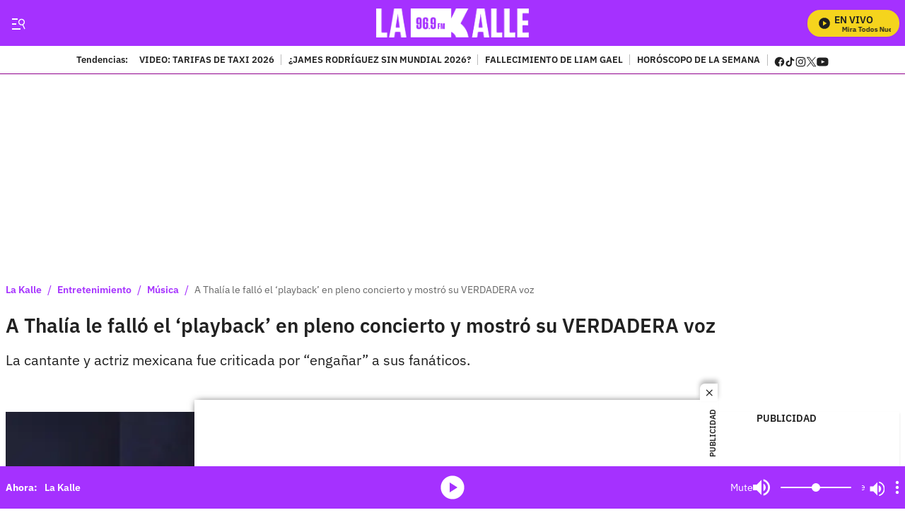

--- FILE ---
content_type: text/plain;charset=UTF-8
request_url: https://cdn.membrana.media/video/lkd/desktop/videoSources.json
body_size: 2190
content:
[{"id":1033137,"src":"https://membrana-cdn.media/video/lkd/external-1033137-20260130-desktop.mp4","poster":"https://membrana-cdn.media/video/lkd/external-1033137-20260130-0.webp","duration":536,"type":"video/mp4","publication_date":"2026-01-30","title":"Yeferson Cossio fue rechazado en concierto de Bad Bunny y esta fue su versión"},{"id":1033136,"src":"https://membrana-cdn.media/video/lkd/external-1033136-20260130-desktop.mp4","poster":"https://membrana-cdn.media/video/lkd/external-1033136-20260130-0.webp","duration":536,"type":"video/mp4","publication_date":"2026-01-30","title":"Reconocido cantante enfrenta dura enfermedad y recibió pocas esperanzas de vida; hasta 2027"},{"id":1033014,"src":"https://membrana-cdn.media/video/lkd/external-1033014-20260130-desktop.mp4","poster":"https://membrana-cdn.media/video/lkd/external-1033014-20260130-0.webp","duration":593,"type":"video/mp4","publication_date":"2026-01-30","title":"Le destaparon el celular a Cuervo con magia y lo dejaron al descubierto"},{"id":1032908,"src":"https://membrana-cdn.media/video/lkd/external-1032908-20260130-desktop.mp4","poster":"https://membrana-cdn.media/video/lkd/external-1032908-20260130-0.webp","duration":497,"type":"video/mp4","publication_date":"2026-01-30","title":"El truco de magia que empezó con una carta y terminó en un mensaje de Instagram"},{"id":1032907,"src":"https://membrana-cdn.media/video/lkd/external-1032907-20260130-desktop.mp4","poster":"https://membrana-cdn.media/video/lkd/external-1032907-20260130-0.webp","duration":497,"type":"video/mp4","publication_date":"2026-01-30","title":"Magia por teléfono: una oyente dijo la clave sin saberlo"},{"id":1032857,"src":"https://membrana-cdn.media/video/lkd/external-1032857-20260130-desktop.mp4","poster":"https://membrana-cdn.media/video/lkd/external-1032857-20260130-0.webp","duration":498,"type":"video/mp4","publication_date":"2026-01-30","title":"Magia en vivo: números al azar terminaron en un resultado imposible"},{"id":1031905,"src":"https://membrana-cdn.media/video/lkd/external-1031905-20260130-desktop.mp4","poster":"https://membrana-cdn.media/video/lkd/external-1031905-20260130-0.webp","duration":490,"type":"video/mp4","publication_date":"2026-01-30","title":"Andrés Cepeda habla de su canción con Celia Cruz y revela planes para 2026"},{"id":1031667,"src":"https://membrana-cdn.media/video/lkd/external-1031667-20260130-desktop.mp4","poster":"https://membrana-cdn.media/video/lkd/external-1031667-20260130-0.webp","duration":497,"type":"video/mp4","publication_date":"2026-01-30","title":"Multa por no asistir como jurado de votación en Colombia: cuánto tendría que pagar"},{"id":1031495,"src":"https://membrana-cdn.media/video/lkd/external-1031495-20260130-desktop.mp4","poster":"https://membrana-cdn.media/video/lkd/external-1031495-20260130-0.webp","duration":500,"type":"video/mp4","publication_date":"2026-01-30","title":"Karol G hará historia como presentadora en los Premios Grammy 2026"},{"id":1031494,"src":"https://membrana-cdn.media/video/lkd/external-1031494-20260130-desktop.mp4","poster":"https://membrana-cdn.media/video/lkd/external-1031494-20260130-0.webp","duration":500,"type":"video/mp4","publication_date":"2026-01-30","title":"Conversación entre piloto de Satena accidentado y torre de control: \"Listo para descenso\""},{"id":1031007,"src":"https://membrana-cdn.media/video/lkd/external-1031007-20260130-desktop.mp4","poster":"https://membrana-cdn.media/video/lkd/external-1031007-20260130-0.webp","duration":1031,"type":"video/mp4","publication_date":"2026-01-30","title":"Alex de Grupo Niche se la juega y da su pronóstico sobre los colombianos en los Grammy"},{"id":1030488,"src":"https://membrana-cdn.media/video/lkd/external-1030488-20260130-desktop.mp4","poster":"https://membrana-cdn.media/video/lkd/external-1030488-20260130-0.webp","duration":1030,"type":"video/mp4","publication_date":"2026-01-30","title":"Andrés Cepeda y el álbum “Bogotá”: cómo nació y por qué está nominado al Grammy"},{"id":1026020,"src":"https://membrana-cdn.media/video/lkd/external-1026020-20260129-desktop.mp4","poster":"https://membrana-cdn.media/video/lkd/external-1026020-20260129-0.webp","duration":626,"type":"video/mp4","publication_date":"2026-01-29","title":"Tarifas de taxi en Bogotá 2026: carrera mínima ya no será tan mínima"},{"id":1025484,"src":"https://membrana-cdn.media/video/lkd/external-1025484-20260129-desktop.mp4","poster":"https://membrana-cdn.media/video/lkd/external-1025484-20260129-0.webp","duration":499,"type":"video/mp4","publication_date":"2026-01-29","title":"Yelsid revela que no recibió un peso por un tema exitoso que grabó con Golpe a Golpe"},{"id":1025113,"src":"https://membrana-cdn.media/video/lkd/external-1025113-20260129-desktop.mp4","poster":"https://membrana-cdn.media/video/lkd/external-1025113-20260129-0.webp","duration":557,"type":"video/mp4","publication_date":"2026-01-29","title":"Yelsid suelta el nombre de la disquera con la que tuvo líos por mucho dinero"},{"id":1024720,"src":"https://membrana-cdn.media/video/lkd/external-1024720-20260129-desktop.mp4","poster":"https://membrana-cdn.media/video/lkd/external-1024720-20260129-0.webp","duration":1711,"type":"video/mp4","publication_date":"2026-01-29","title":"Yelsid revela la millonaria pérdida que sufrió por un tema musical"},{"id":1024263,"src":"https://membrana-cdn.media/video/lkd/external-1024263-20260129-desktop.mp4","poster":"https://membrana-cdn.media/video/lkd/external-1024263-20260129-0.webp","duration":732,"type":"video/mp4","publication_date":"2026-01-29","title":"Medellín sufre graves inundaciones tras extensas jornadas de lluvia en la ciudad"},{"id":1023935,"src":"https://membrana-cdn.media/video/lkd/external-1023935-20260129-desktop.mp4","poster":"https://membrana-cdn.media/video/lkd/external-1023935-20260129-0.webp","duration":518,"type":"video/mp4","publication_date":"2026-01-29","title":"Supuesto acceso a ‘Casita Rosada’ de Bad Bunny terminó en estafa millonaria a influencer"},{"id":1023934,"src":"https://membrana-cdn.media/video/lkd/external-1023934-20260129-desktop.mp4","poster":"https://membrana-cdn.media/video/lkd/external-1023934-20260129-0.webp","duration":518,"type":"video/mp4","publication_date":"2026-01-29","title":"Se conoce el verdadero estado de Nicolás Maduro en cárcel de EE.UU.; así son sus días"},{"id":1023932,"src":"https://membrana-cdn.media/video/lkd/external-1023932-20260129-desktop.mp4","poster":"https://membrana-cdn.media/video/lkd/external-1023932-20260129-0.webp","duration":732,"type":"video/mp4","publication_date":"2026-01-29","title":"Se viraliza video de Gustavo Petro hablando sobre su intimidad durante un acto público"},{"id":1021119,"src":"https://membrana-cdn.media/video/lkd/external-1021119-20260128-desktop.mp4","poster":"https://membrana-cdn.media/video/lkd/external-1021119-20260128-0.webp","duration":543,"type":"video/mp4","publication_date":"2026-01-28","title":"Avión desaparecido en Norte de Santander; este es el punto de desaparición"},{"id":1021118,"src":"https://membrana-cdn.media/video/lkd/external-1021118-20260128-desktop.mp4","poster":"https://membrana-cdn.media/video/lkd/external-1021118-20260128-0.webp","duration":543,"type":"video/mp4","publication_date":"2026-01-28","title":"Informe de Aerocivil revela cómo habría fallecido Yeison Jiménez en la avioneta"},{"id":1020711,"src":"https://membrana-cdn.media/video/lkd/external-1020711-20260128-desktop.mp4","poster":"https://membrana-cdn.media/video/lkd/external-1020711-20260128-0.webp","duration":550,"type":"video/mp4","publication_date":"2026-01-28","title":"Daniel Daza dice que Diosdado Cabello enfrenta un panorama muy oscuro según la astrología"},{"id":1020564,"src":"https://membrana-cdn.media/video/lkd/external-1020564-20260128-desktop.mp4","poster":"https://membrana-cdn.media/video/lkd/external-1020564-20260128-0.webp","duration":596,"type":"video/mp4","publication_date":"2026-01-28","title":"Daniel Daza revela qué le espera a cada signo con la llegada de Plutón: \"Revolcón\""},{"id":1020504,"src":"https://membrana-cdn.media/video/lkd/external-1020504-20260128-desktop.mp4","poster":"https://membrana-cdn.media/video/lkd/external-1020504-20260128-0.webp","duration":596,"type":"video/mp4","publication_date":"2026-01-28","title":"Daniel Daza explica por qué la entrada de Plutón en Acuario favorece a este signo"},{"id":1019723,"src":"https://membrana-cdn.media/video/lkd/external-1019723-20260128-desktop.mp4","poster":"https://membrana-cdn.media/video/lkd/external-1019723-20260128-0.webp","duration":611,"type":"video/mp4","publication_date":"2026-01-28","title":"Alisson Joan confiesa infidelidad y revela la razón que la llevó a hacerlo"},{"id":1019559,"src":"https://membrana-cdn.media/video/lkd/external-1019559-20260128-desktop.mp4","poster":"https://membrana-cdn.media/video/lkd/external-1019559-20260128-0.webp","duration":1741,"type":"video/mp4","publication_date":"2026-01-28","title":"Alisson Joan revela cómo ganó el papel de Sky en La Reina del Flow 3"},{"id":1019245,"src":"https://membrana-cdn.media/video/lkd/external-1019245-20260128-desktop.mp4","poster":"https://membrana-cdn.media/video/lkd/external-1019245-20260128-0.webp","duration":666,"type":"video/mp4","publication_date":"2026-01-28","title":"Daniel Daza revela quién podría ser el nuevo presidente de Colombia"},{"id":1018838,"src":"https://membrana-cdn.media/video/lkd/external-1018838-20260128-desktop.mp4","poster":"https://membrana-cdn.media/video/lkd/external-1018838-20260128-0.webp","duration":1208,"type":"video/mp4","publication_date":"2026-01-28","title":"Astrólogo Daniel Daza lanza nombres de candidatos mejor y peor aspectados para ser Presidente"},{"id":1018668,"src":"https://membrana-cdn.media/video/lkd/external-1018668-20260128-desktop.mp4","poster":"https://membrana-cdn.media/video/lkd/external-1018668-20260128-0.webp","duration":495,"type":"video/mp4","publication_date":"2026-01-28","title":"Alex Honnold, el hombre que escaló un edificio de más de 500 metros de altura"},{"id":1018514,"src":"https://membrana-cdn.media/video/lkd/external-1018514-20260128-desktop.mp4","poster":"https://membrana-cdn.media/video/lkd/external-1018514-20260128-0.webp","duration":495,"type":"video/mp4","publication_date":"2026-01-28","title":"Papá de Liam Gael es capturado y la mamá del niño dice que él no le hizo nada; hay pruebas"},{"id":1018430,"src":"https://membrana-cdn.media/video/lkd/external-1018430-20260128-desktop.mp4","poster":"https://membrana-cdn.media/video/lkd/external-1018430-20260128-0.webp","duration":495,"type":"video/mp4","publication_date":"2026-01-28","title":"Fallece reconocido cantante de música popular; empezaba a ‘despegar’"},{"id":1018372,"src":"https://membrana-cdn.media/video/lkd/external-1018372-20260128-desktop.mp4","poster":"https://membrana-cdn.media/video/lkd/external-1018372-20260128-0.webp","duration":517,"type":"video/mp4","publication_date":"2026-01-28","title":"Desvelan fotos inéditas de Christian Nodal antes de ser famoso; las publicó su ex"},{"id":1018371,"src":"https://membrana-cdn.media/video/lkd/external-1018371-20260128-desktop.mp4","poster":"https://membrana-cdn.media/video/lkd/external-1018371-20260128-0.webp","duration":517,"type":"video/mp4","publication_date":"2026-01-28","title":"Shakira celebró por todo lo alto los 13 años de su hijo Milán; imágenes de la fiesta"},{"id":433309,"src":"https://membrana-cdn.media/video/lkd/external-433309-20250715-desktop.mp4","poster":"https://membrana-cdn.media/video/lkd/external-433309-20250715-0.webp","duration":170,"type":"video/mp4","publication_date":"2025-07-15","title":"¿La cura del VSH? ¡Bogotá opina sin saber qué es! 😂🧪"},{"id":433306,"src":"https://membrana-cdn.media/video/lkd/external-433306-20250715-desktop.mp4","poster":"https://membrana-cdn.media/video/lkd/external-433306-20250715-0.webp","duration":356,"type":"video/mp4","publication_date":"2025-07-15","title":"Desde el 14 de julio arrancó el PARO NACIONAL ARROCERO y ya se siente en todo el país"},{"id":433304,"src":"https://membrana-cdn.media/video/lkd/external-433304-20250715-desktop.mp4","poster":"https://membrana-cdn.media/video/lkd/external-433304-20250715-0.webp","duration":310,"type":"video/mp4","publication_date":"2025-07-15","title":"“Entró en muerte cerebral”: esposa de Miguel Uribe reveló diagnóstico inicial del senador"}]